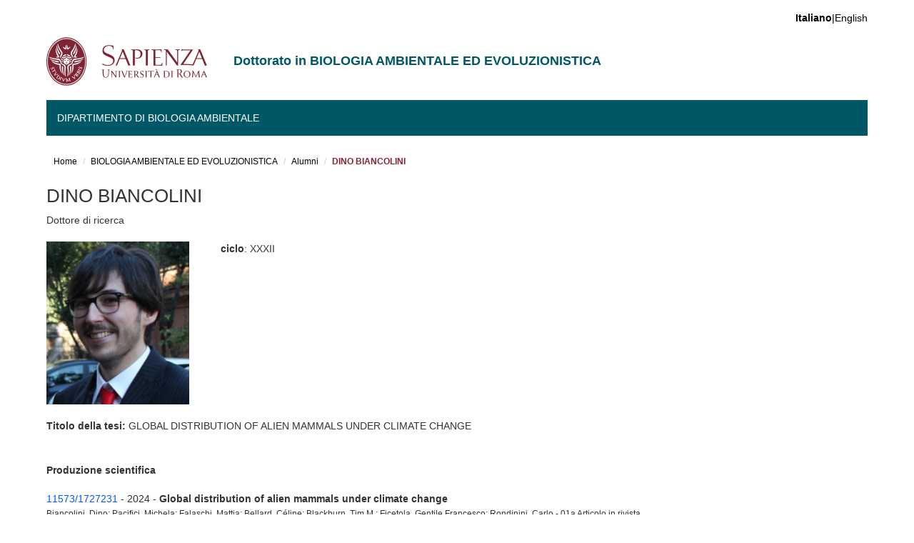

--- FILE ---
content_type: text/html; charset=utf-8
request_url: https://phd.uniroma1.it/web/DINO-BIANCOLINI_nT1253365_IT.aspx
body_size: 12728
content:


<!DOCTYPE html>



<html>
<head>
	<!-- Global site tag (gtag.js) - Google Analytics -->
	<script async src="https://www.googletagmanager.com/gtag/js?id=UA-132212058-1"></script>
	<script>
	  window.dataLayer = window.dataLayer || [];
	  function gtag(){dataLayer.push(arguments);}
	  gtag('js', new Date());

	  gtag('config', 'UA-132212058-1');
	</script>

    <meta charset="utf-8" /><meta name="viewport" content="width=device-width, initial-scale=1.0" /><meta http-equiv="X-UA-Compatible" content="IE=edge" /><meta name="author" content="Cantieri Informatici Srl" /><meta name="copyright" content="Sapienza Università di Roma" /><meta name="theme-color" content="#0E5A64" media="(prefers-color-scheme: light)" /><meta name="theme-color" content="#082F34" media="(prefers-color-scheme: dark)" /><link rel="shortcut icon" href="favicon.ico" type="image/vnd.microsoft.icon" /><link rel="stylesheet" href="css/css.css" /><link rel="stylesheet" href="css/font-awesome.css" /><link type="text/css" rel="stylesheet" href="css/css_oXI7zYOfVrMuE-vswYqT3G_fO1eGr2PS8RacyfvisTg.css" media="all" /><link type="text/css" rel="stylesheet" href="css/css_Tsx9yq4Nq1FdeatAjAG2kIl9yHQZcJASK4fIyNzYRPo.css" media="all" /><link type="text/css" rel="stylesheet" href="css/css_eovk-oCx745N4L4jT9HSyZWG0wsKfGc69WR-VbPVXws.css" media="all" />
    <style>
        #sliding-popup.sliding-popup-bottom, #sliding-popup.sliding-popup-bottom .eu-cookie-withdraw-banner, .eu-cookie-withdraw-tab {
            background: #822433;
        }

            #sliding-popup.sliding-popup-bottom.eu-cookie-withdraw-wrapper {
                background: transparent
            }

        #sliding-popup .popup-content #popup-text h1, #sliding-popup .popup-content #popup-text h2, #sliding-popup .popup-content #popup-text h3, #sliding-popup .popup-content #popup-text p, .eu-cookie-compliance-more-button, .eu-cookie-compliance-secondary-button, .eu-cookie-withdraw-tab {
            color: #ffffff !important;
        }

        .eu-cookie-withdraw-tab {
            border-color: #ffffff;
        }
    </style>
    <link type="text/css" rel="stylesheet" href="css/bootstrap.css" media="all" /><link type="text/css" rel="stylesheet" href="css/css_RAuRyNNlT46ihe0vatORGkikPVbV69C3tHuUs_tYmFY.css" media="all" />
    <!-- HTML5 element support for IE6-8 -->
    <!--[if lt IE 9]>
      <script src="https://cdn.jsdelivr.net/html5shiv/3.7.3/html5shiv-printshiv.min.js"></script>
    <![endif]-->
    <script src="js/js_MsNizcNh36bVfFe5oouTB1FVTIU7f4gqtmZRUKOkOaw.js"></script>
    <script src="js/js_BLxotNs2yt7YGlf9QRI9L9AMfdnkQfnN-_ADBTW3SiE.js"></script>
    <script src="js/bootstrap.js"></script>
    <script src="js/js_aSPXH4ZU6Ixr1lguwpDj5kblMlZbEVlKXGRGgg04ZZs.js"></script>
    <script src="js/js_faptSbAjrgjeAoZPXIJ_8n0zNQ-n-XTpY2kBYUPahjg.js"></script>
    <script src="js/js_p6OnzgpVo9IMpCF_TimNNF0zrwLTuXD1Or92v4xgw9o.js"></script>
    <script src="js/js_mBQQnv2jfT7hV2YFgICrM1KFECoRoI4UlzREm5pJWyg.js"></script>
    
<meta name="description" content="dottorato in biologia ambientale ed evoluzionistica alla Sapienza Università di Roma: curricula, borse di studio e modalità di ammissione." /><meta name="robots" content="index, follow" /><meta name="googlebot" content="index, follow" /><meta property="og:title" content="Dottorato in BIOLOGIA AMBIENTALE ED EVOLUZIONISTICA | Sapienza Università di Roma" /><meta property="og:description" content="dottorato in biologia ambientale ed evoluzionistica alla Sapienza Università di Roma: curricula, borse di studio e modalità di ammissione." /><meta property="og:type" content="website" /><meta property="og:url" content="https://phd.uniroma1.it/web/BIOLOGIA-AMBIENTALE-ED-EVOLUZIONISTICA_nD3488.aspx" /><meta property="og:image" content="https://phd.uniroma1.it/web/immagini/logo.png" /><link rel="alternate" hreflang="it" href="https://phd.uniroma1.it/web/BIOLOGIA-AMBIENTALE-ED-EVOLUZIONISTICA_nD3488.aspx" /><link rel="alternate" hreflang="en" href="https://phd.uniroma1.it/web/ENVIRONMENTAL-AND-EVOLUTIONARY-BIOLOGY_nD3488_EN.aspx" /><title>
	DINO BIANCOLINI | BIOLOGIA AMBIENTALE ED EVOLUZIONISTICA
</title></head>
<body class="navbar-is-fixed-top html front not-logged-in no-sidebars page-node page-node-5559 node-type-home-page i18n-it dipartimento site-name-lines-2 eu-cookie-compliance-processed" style="padding-bottom: 59px;" cz-shortcut-listen="true">
    <form name="aspnetForm" method="post" action="DottoreDettaglio.aspx?m=1253365&amp;i=3488&amp;l=IT" id="aspnetForm">
<div>
<input type="hidden" name="__EVENTTARGET" id="__EVENTTARGET" value="" />
<input type="hidden" name="__EVENTARGUMENT" id="__EVENTARGUMENT" value="" />
<input type="hidden" name="__VIEWSTATE" id="__VIEWSTATE" value="p8gfwqN85PciV4oGYGMv409j/UK+sUA00z3hBdso7srkUrGTD0WO1Nsld9jPh4f7O+AW97s7weIYctvtjcV+I3UP7Vg18GGvJTcqx2N2IRu6MiGbe4ZDxWuFBsR/o5uKl2pCEUIvs3blprmngMR7/beuDGAg65RWAOA2vX0VFSq1L3l8l/DRul7IZHsiJm0/kgYXL6FoZaUQs0ui5o6QD4D3QSaQu58V7EGEsgSOsf8wLhiWP2eA11FgpRBY9ID1Bms8sBAtGnmTe3AZPVTjYTvr3mb7jS7YATt/[base64]/YoiSQemQC5yWyK43/PaUK1kx5IibmXoqHxPA6bsTSpSAYVrCUqBhCQW9tvqXFAV4wKjoH8FhIsqLQ6SEGcBUbUVefewmSS4SYhXjbiPd9BMy5zDMSeDTw3lTlmN5koVos33c82YenxsUJtSdakSlxOyVdxqxs60aA1h5AdOptJoHcf0At3Yo91ltBXbi/bPsVgVZ4lt0MN9Xgiy7KuOHbL1wSGQodrMBieGyEeHhYRYt6EHnuiqPps1V3mkcEI38X5n9YmR8he6PiMgHjLSgSV3Zoca34AqoSFeAQupWGEIA3P6s00Duy+Ypd3AGDGlTMWg8tCMCvcShUjkO+bRMeyWfgJGts0BHxMRNNynHuwEFM+3bvfk/gxkReSWr95RaJlVXKNBHOS3WO5+kkzOYdF/qxVPYxF3ouGKIv5c69vtI3JjTKFB4KLa0k0SB32Svk6NfncDUuyQzFUhLc0XPwbR+IdSWGNCXcAnfHCxM8dFShb7NzkcKfkQOHJYg77fECyNXZz0H1OOgp74/mDElsQXqsMooF5/lyqiLUTWbaFq+4tVj6Hnf9SKSA+v/JKMjJUrxwEbZjuYWl8tE8PbXN15ftvweEL+XSGAA5aURd1YJ8k65hZOULLM1QG+heoMXhzSPRSc9+nv04rPF/aC1/b9rH1o7pmTCDqpc8I0u1MfJKHbstJNEg+JBVkvbuFPZf9iIDYL/xoQdWlM/[base64]/rGLmmn53fEh4Zz7l4X72ywek/A9oEIGHyQGLRYU6qqop7FX3qoPQ0XydiLm5vGzpxIlrn7F845ZlEouVTohipeV38bYNSCf0zlSziflCdDn0nG/SM68jntEjnn+EoUD+E2KZpBOfB0pZYNHXjSSzcSh7OHIPpGarhPDKw3DWCam0xCkUYbVjzM8tKmIulDfnnDV5x3N3UdouMsPBvDYDqtOxt5zC2o9VaKcbYcv41QyklILIfZkO1Y/C25h47DRajz8C+sv+wRdbE42wxM4em44vx1kSiAMtjd2sUWNJ/96K9TVex4kQtOUStL518I72pCFKncfFcsUp8O1+3WxVHteK59p+KJHGpDYMSaE72vtXMpakGKfb5c3IBFWaRPjl4Hrl9VznAGQtnnvQzvRe4aURnvO0kxFAOI7QNvW7IqYjlaVXqYcGpj4P/8/hMO1Tbu6NJn9f+OrPUNWFYvxpgsXOrn0vDo6II06LxegAYKtjs0g55zdMrKcperto+1u4882nyidwqsr8IkUrKhmWLjtDGrhV0wzDlO+Vz2l6Kv9znXkCI+UEOinvb2SJva+FzVUnWttqudkHUIsgzpiqmvts8Gj8tJpkl8c9aKIwLGrY9IVuFt7KRXYh9eUjJk35/[base64]/6rUhbxGb4dPLlUVIawmTP16s8/dZXEvnwn6nurx+OdoIVlTw6Dm9rToFKTqJHd6MW6W0Jm+Pl9teoLTb8yBtz6HsyCif9sQw8lqgbFQFLQ9yoH7xfX36aOxtZPMSOxjCjgfWWJvgqghC+DZ5vpGlRBKeBLVUhqnChBtJjYuQqga/vusoCusr8cXDbUjLCJtQZHNyl+8XjnhxvEuLKewfqK5NwEK8LguBGNNYD3RiHlf8VakPfjeRVdNyplnOSV0o8AA6ysMiNDIkanIVDOz3T39YzCueCq5Kgd71Q+qm1bXHLZ7Ekr9d7UwXWajS4d4OOlTcdwwj/0qOKN1f9KAZWEhHK+tSeW37Zx9nIiyBpCpkL3pO/DGv6yawI/fw8FSoFMK9jO9/Ly8XSs2moNj2M6eON5Tb5E4Pre4NBaXJhG4/iAnbM2TA/8R/+kinou83z10IYxW+C/ejiJRPkA1Go/JxOP3n3qrmSll6rIPoKC4bERQmcL04M/3HMICBTSIyR6BMqRTBa3KFrd3noRAuNpOHBRhfLAMA9jIzy7/5p0U8bp4Q+LhyRwmyqgfaPX+Pv8cRzmpnNdPSc/IG9vvppbNN91DWLZh76yLGOAZvcThirLc+T1CqNbFFUdh9p7Ek+RK/yZnNOacSbVAHLA0efi78GaMJYvjLdtgw88BQETiTw7p0Hu4gjxLbk6DH6djbhKOcIdrzCj1bSi8gNJ2zmm4NrYh6zy/OQyVhYb9sLDOoHL2iim0sULzj5F90MrTX420k4+Q6g/wePI6bgEOUCfnfAK73+vcANf8CsVXVATpf75l2nmjPp3s8z9XyrXuDtNvj0IAKNy9JblzwOVbcwC/L50mmI34jPYkupTbRg6RAD+c3w8LWYh8b2PTGHkxcRM/H7IC209wyTosIF7HzEcg3oktf/DR845yhCnLbfUOqP3u2oCmIulZ88VW1teoKRR5pHjlPQTr3I1x2bftrGVqKTnHGOQo9yf4tyWkCY82OgFBtQzy/Q+kRAUPh7vLLPb1SRtMs6jB5x0WHJc4dHsTjs8YeHo1d5tmL6VJwEsvndpVFxgh7fQvq3RNU0AGyrfDRSb3L+XiQj7lmlx3QBCM/KAaQr4C9+dUk1pkaG/ZSWGa/NpIdkR0UPN791gw0Sr7Ve/KRe1r2W5w46Sjh0opbR6URNcoZUFn8PMJZFQHCR9cAjqyYpuWPWZXV7z62tGXVwF3MEJS/VVHFjuDb9tsf94dfgSBmzqEgSZlmY4h799xBEbLKkbAiyDvr19WQGx/ltDlWsAQVQPRMrT7bfd7IkEotr+3erFDLE0KAhPLLbbmJ91GZZRjYEoyI6vu2wXRNpgEmEsuZJnynWruwX18u6qk96KkFdLV6Xm4XuXk7WNTCOlqxUPWEvkaIOH3pyYWVFbXItGUI3jEYWpN/oXA5fHnw2A7hvRtEBjhoAdtmmopSRt/o9ahv4/AGGjnNGaMh33EJAPkBywkomE1BXYGZzcAWsW3funfVubx8zIeTbjghBIy6jeOSwX3g3naM9vrTNOys22PEVquc68opGTVNFb059UpNCeTpp6RdED+UwPbJMP55Uid1jDiDKP9qwON9c1LymMX60dkKKTJ//kMaoyrFpTKP+AxUkIJBE3kMS/ZMRkJtDFapJ6pYFZ1vBKJcSqpQwaNGcOLFYyr0Wi1RuoyWbXZ90Vp5+EIcrKyeRZQNJy+AYtihHkmmCZSAPUCHHyifhYwmBT+HW5/BOTLpQmp8bAUn6zUMVdLJ8/CHo+TSnI4IYYR9kbeW5jaauJ3Oomz2usG8AkJXrBYuzsBr/FGWQXlBNHdzAAZ4HQFZtZOvlWG/KPPPJ3fUotDePOeHRKUoFmewhHeHvmIwCol6Wet2d/7M0611dzFCyymUvfROSi5flNsG2V1bR5nuyUj13RHNkb4/yinLXfxTJh48AKHxVfhh7gnv92ynow8qdP3eNuzg2jjDWjddICgrMOm/hXLn1IteT6k9bBwNjFjqLKcFhwS7VVvUvpcuGAa4dCImXqyKwr4HMm0IaTPcHWkEATrIXo4Q9DPuoKjPzXwzgpbUAJChh3XEldKD0Jf4le1I0RVzVK3XWe4nd2NwYxbD0tnuELhGhSv9Yj7rYJDGYHW4whZTkfdtSK8hlDsKtweFk5D+ki0M9t/Oz59FpADwmtNNaYArY9iQepu7IDTaw0JP01cl4GKU0WrM1BMBrZWkfgSunTc0o4eLcR91u1tk9YMezOTzrE3z6izG7NYeGmtdXlVZb1Zemokh0WHdr5gIhVXe/WQ8FoJnizgi3X6+FyInq4GK1yI/+PHRHsQ+2pIH/6Vp6f0QdiSVw3fmeUhzUMItr/9CR+rDQy4ATEu6WGF93yjf967wYJVAM+yaR+gX7jJMC3qbPx818O2xwkbDWFAzM+TuKfHbLpHk1o8ZYWqOFR1iR5neys+GKlklwRvz0CIzFs/wxlGG0AiPiAZe0CBzuYf+3w5HM24G9SDrGZk6nZ8ekAhPVf/L7yccI70C5kifgTUmi0yZiCCV1NAMk0bMB5MMG9d0h/lkB5WlIn4ejICn06ZIa67usi3svS8d8TrO0p+mg9ZAU/I/8z0aX0J1IwyZqWkbyDDTbUMfm4ng1axFcFzzFlMVqvzmoAREzBjU2L/hyJu+72zFv91otW1XkWdvStIDYX0Cw4aHg4r6fnwB2dfqvaNU6lLBhb7th99SJxMX70PiK/p0LfbEA+5kRN97GILs/AbwtXEiN2MVtmuG8GvtZwkDtpk6Qap/ykdVskcbpi2na2cKyEfOxDa4MyJqr7KMHOACOkVRPyfngwFipsnI0b4J7ONsmLopbirTodyU8v4FiWClvIMeqm86yENGp242/lwBSbe52iqsPHSaROkSwFFVgoYeOEUl29av7h6YPDENpObJz6V34PLwZHFPCLDDr3kMCyHawaqCK9TG3O6YjA/aIocYzmDTNXmMHusjN0n0XU0eijzqwCQpj7YtCsdvdupYCn6JBagFw4jM4uc+KnqSbH+m9UwI2okPhSrnJ+FgbQ8M4xnVpY+RW7UVCdHPHiBMUDad7uVPN3CVB+RavJ4Y6qIn2loATVsSLaU9QXbqb0y6StpnyFvNdxHblr+O7bg9WiIZtRax1vRNGYIbEp/aIYb3R+uIw+kgQQG5lAMeXwdi4KT1gAuw4h8tSmowGbmciDBhZG8i4lLnVEKYO5VWjr9Dgn7BieeeUlEFaBV4G3VqAWSudYP1l0iqeEfauflab+c/eebv0KxApJxpKQyhfuvSlF+wiRL7XnzjT8eH8SK0QxE70UISknh1dfuQbEMcAuPJhr8XhgP/mF/9lpbIVIAlsBO6QVTW2o85xKToSTkY6XB1Y5pafoejOqYECUB3JS1gQc0x0NhU2IPgNAaBWT61N7WOCy0Na1ASDZNxAbj/vfb4e1zn2gDlCC2cdG9rlWQwOhvot3uLTCApJ0piQH/ZascxlFdEwjXENg39YseV/mpTgI2aEH7Gtw8U+dx7dIDRXHbSmD40SIMgeRytqKqjE+FNF0UHrqQYvMUdu/9pnIrnA1rJGYMHGuWaoBv3irKGB4wjeQt8ukvS/tmlW9GqwSWczeKcVWrmcvjSGWQBufRafDr9vBn5HP93nttzzqpAndunMn8uifJnNeXqHkvXkDXuTq6M5AfRbJ136ge7zAozSsgbCczQjAT63nrrrgnMNMYGF4nKV1BfwFjAXUV6GA/3ebcTpJnwZBWL3Qsn4mBFNfn1bKiG3XErYx3mKs4ETs3qTdfebkNIGxT8THxqfOCwjg+HohipIqnHsE8BldGnDN5/v8wEGIy/guHNgqnZK3QZ/Cnbe2keCpQD3dhigtSWUtar2YLo9PU/0atbWUKM3pAToS1aiR/[base64]/5FAkvyk5M47gTHOGOPBKBpSMJlMi6Csuslb6O6PkOS7UobskpibKhJEtxCYTxyEO9B0+HlVJblrXF1MKbxPlsEjjDE1q7h6B7d96nT6Vwg78GqhQ4M2DXatX6YIBp/FTDPB0gngSsu5PWCB9iDP3f9KpAKB1DkQY31M/6sxYKg8jd/gb45zKWgQPjiK4OmsuUJ7b/3c1uVLcwtLTgexRZzfdnbPkW4Jc+RC/7/BJ9yS+3tKLHNa6HGSI/BvoyXkD0cWCKnNzg1M2R/r9qbCXDw9ufWK+0kzNQIEsYlc4+2NELAxaNT7PVrz+gvKHvaeieDiPLXKdHvuKztqn2Pd0vfiLcZW9hGNleq5q+31qlPjjKdKbhTbkuMYKIyW3zKz4xAAr59uXjIuME077vWK1Dvcce27ndL5FRS/Ve8V0DDJtc9e2XMEt4xPsPNbOZhrQnuiWuEBXyfPIoaaiYtY3/WqF9FoCL8I/JngvVQi/Pii63ZSQWgOL0rIQkJJdQbwAp6Nug1WtbNucc2lljkzqwyrO+Ny7tT+5ayIWY9Nk0lgoS9gwGa3HB6nsjrhsnShAUqhHei5D5lTI3mGN+PP0im5ogZkDpY49/[base64]/IiCgMZxOV2ei/yIdtTgwzhh8wyDOHnkh7U4+jJfUq+4t7PDbeTTz/9+LTi4ZhwYpXxJn3CDglJsuMs5EIzwXrRB3yj+Ize/sKu3xA/HZ3CzlsENox8KPkScl18QTYFDOHEBAq9bJ57roXLnTIpqvF+4k5tSnmtwGWFEElWm19a8V82O4TO3h/lHsXmhhwBXzuEkeRBhD9w+YPLhKrsNUfMo/H49cyXIKjBAa7q/q5NHCA1S2iHkIgPHkG3a4oj6L5puKeTg0QQsTwUtZ78LxryT3xve/TizuIYnou5sX69q6wj9jbjquKhiZREzY9ua8AqMCLm/zyCGbExcFsnRg2PJssc63le5pYjgXvIqfMgJuqsqiaqhBw0i9WwpMo1QNN1tbzb0wmtdlemkRyrTKzVfgwUP3yzCB6CzFoNNEw/P5fbA8fwVOUUm0b6SGUCglXsSS+l+xFtJ2csqcCnuWWsEEp6m3IJ6q79WMZokvZhfsmGkLHVHFXOyZ/dKgSbh6hrOnGA/a5OOn8FKCvkyGe13vb+bBFZuUNu01UdLdhahDspV5aWdUr3uyRjCiavjHh/OBIpHpYQatlKOhr43htr+17Q9wUAq/24peg4MpFrh6X+Bk9tpua6DNgKZBiG/8Wb3CRCIvpj7jyOSSYdCa8NpFXfkFOwREfZMp5CB76DND+QGErCNjrSPOVDPh4/D2nMR66SAwVHKN0cK+c9VFVw2is0/cODVHdRaejA7fkpxd3FIa7jnG7+2KKE11tPgGwhciJf0MNlz1bjTUC0sYDhOcfiGcfR6xlXnX/GoQhE7UwGRbLnNTWKAWaUDT3VJ1v74VGUNKl3++TS7OFvSI08MQKZisNWiXn9PRwYp4xh7xepbpE6ua6r/Fcc8wHw7Kx8Z72rj++wM9oOtJS+Ss8hKXXp7cJzCC7YH+Nt9fae1HdpH2hK+Db6Qrp3dGJ9bWtf2rX1+jQ+ZJ9Jag/VmWtH4b1jZstTJKjm1sZtyjT0DIxQvTvuUT/hbQBDn74iZuxZRh1CEUabm4CJkwxJEKW+6KgslXg4vb0yJUNfRmhGvuISm+v+z5TXQKg+d0vhemYfC/zUxuE8EvDL4Ft8pmKiWZd0kqdlDJI/R5mV2ITuWd4FFbOS+iouhIs+B0IkAynjiAVJAl3z75bhPFHN4KnudMFt9qYYaXHtSbDM7kZbd+UiVnCUkEcsVjomR/LBHMLec0nAAWjwyK0SyPGf3NcaCilQLv6Z5Ab6za8DHR6OFErWdFC9iNA74JvDeGZZsA1KM8VEMethutcG80uxyQNQVE6cVxIZnBw4OhCpvARso+LMSuiVFyED6gYiT9L+afUR62z" />
</div>

<script type="text/javascript">
//<![CDATA[
var theForm = document.forms['aspnetForm'];
if (!theForm) {
    theForm = document.aspnetForm;
}
function __doPostBack(eventTarget, eventArgument) {
    if (!theForm.onsubmit || (theForm.onsubmit() != false)) {
        theForm.__EVENTTARGET.value = eventTarget;
        theForm.__EVENTARGUMENT.value = eventArgument;
        theForm.submit();
    }
}
//]]>
</script>


<div>

	<input type="hidden" name="__VIEWSTATEGENERATOR" id="__VIEWSTATEGENERATOR" value="5302829F" />
	<input type="hidden" name="__VIEWSTATEENCRYPTED" id="__VIEWSTATEENCRYPTED" value="" />
	<input type="hidden" name="__EVENTVALIDATION" id="__EVENTVALIDATION" value="xFly/2XQdojpLvtrl3TDgNdakqTipYccTpiWOhowf1KyaMGn2g/meC2nnUEMzhkKsTyXfYLvFRShCyA8vu4vrFjKDGrhOZI1gY3kBxx9kg3Q/L4iVx3Ui1Q8c7+SQbvroXsA3A==" />
</div>
        <div id="skip-link">
            <a href="#main-content" class="element-invisible element-focusable">Salta al contenuto principale</a>
        </div>
        
        <header id="navbar" role="banner" class="navbar navbar-fixed-top navbar-default">
            <div class="container">

                <div class="region region-header-top">


                    <section id="block-locale-language" class="block block-locale clearfix">


                        <ul class="language-switcher-locale-url">
                            
                            <li class="en last"><a id="ctl00_lbCambiaLingua" href="javascript:__doPostBack('ctl00$lbCambiaLingua','')"><strong>Italiano</strong>|English</a></li>
                        </ul>
                    </section>
                    <section id="block-search-form" class="block block-search clearfix">

						
                    </section>
                </div>

                <div class="navbar-header">

                    <a href="https://www.uniroma1.it/it/">
                        <img class="logo pull-left" src="immagini/logo.png" alt="Uniroma 1">
                    </a>

                    <h1 class="name navbar-brand" style="font-size: 18px; line-height: 1.1em; padding-top: 18px;">
                        Dottorato in BIOLOGIA AMBIENTALE ED EVOLUZIONISTICA</h1>
						

                    <button type="button" class="navbar-toggle" data-toggle="collapse" data-target="#navbar-collapse">
                        <span class="sr-only">Toggle navigation</span>
                        <span class="icon-bar"></span>
                        <span class="icon-bar"></span>
                        <span class="icon-bar"></span>
                    </button>
					
                </div>

                
                <div class="navbar-collapse collapse" id="navbar-collapse">
                    <nav role="navigation">
                        <ul class="menu nav navbar-nav">

                            

                            
                            <li class="expanded dropdown">
                                <a href="https://web.uniroma1.it/dip_dba302/" title="" data-target="#" class="dropdown-toggle" data-toggle="dropdown">
                                    Dipartimento di Biologia Ambientale<span class="caret"></span></a>
                                

                                    
                                    
                                   

                                
                            </li>
                            
                            

                            



                        </ul>
                    </nav>
                </div>
                

            </div>
        </header>




        <section>
            <div class="container">
                <a id="main-content"></a>
            </div>
        </section>

        
		
        
	<input type="hidden" name="ctl00$cp1$codiceInfostud" id="ctl00_cp1_codiceInfostud" value="26068" />
    <input type="hidden" name="ctl00$cp1$matricolaInfostud" id="ctl00_cp1_matricolaInfostud" value="1253365" />
    <input type="hidden" name="ctl00$cp1$idDottorando" id="ctl00_cp1_idDottorando" value="5063" />
    <input type="hidden" name="ctl00$cp1$codiceFiscale" id="ctl00_cp1_codiceFiscale" value="BNCDNI89H06I712K" />
    
     
    <section id="breadcrumb">
        <div class="container">
            
<div class="container">
<div id="ctl00_cp1_incMenuHeader_bcDott">
            <ol class="breadcrumb">
                <li><a href="https://web.uniroma1.it/dip_dba302/">Home</a></li>
				<li><a href="BIOLOGIA-AMBIENTALE-ED-EVOLUZIONISTICA_nD3488_IT.aspx">BIOLOGIA AMBIENTALE ED EVOLUZIONISTICA</a></li>
				<li><a href="ALUMNI-BIOLOGIA-AMBIENTALE-ED-EVOLUZIONISTICA_nJ3488_IT.aspx">Alumni</a></li>
                <li class="active">DINO BIANCOLINI</li>
            </ol>
</div>








</div>
        </div>
    </section>


    
    <section id="tabs">
        <div class="container">
        </div>
    </section>



    <div class="main-container container">
        <div class="row">


            <section class="col-md-10">
                <div class="region region-content">
                    <section id="block-system-main" class="block block-system clearfix">


                        <article id="ID_PAGINA" class="node node-page-canale clearfix" typeof="sioc:Item foaf:Document">
                            <header>
                                <span property="dc:title" content="TITOLO DELLA PAGINA" class="rdf-meta element-hidden"></span>
                            </header>
                            <h2 class="title">
                                DINO BIANCOLINI</h2>
								Dottore di ricerca
								<br /><br />
                            <div class="field field-name-body field-type-text-with-summary field-label-hidden">
                                <div class="field-items">
                                    <div class="field-item even" property="content:encoded">

                                        
                                        
                                        <div class="row">
                                            <div class="col-lg-3">
                                                <img src="https://phd.uniroma1.it/dottorati/cartellaProfili/6d48a582-0bbb-473d-b902-98e2750b2a77.jpg" width="200px"></div>
                                            <div class="col-lg-6">
												<div class="row">
												<div class="col-lg-12">
                                                <strong>ciclo</strong>: XXXII<br />
                                                
                                                
                                                
                                                
												</div>
												<br />
												<div class="col-lg-12">
												<br />
												
												
												
												</div>
												</div>
                                            </div>
                                            <div class="col-lg-3"></div>

                                        </div>
                                        <div class="row">
										<br />
											<div class="col-lg-12"><strong>Titolo della tesi:</strong> GLOBAL DISTRIBUTION OF ALIEN MAMMALS UNDER CLIMATE CHANGE<br /><br /></div>
																				<div class="col-lg-12"></div>
                                            <div class="col-lg-12"></div>
                                        </div>
										<br >
										<strong>Produzione scientifica</strong><br /><br />
                                        <div class="row">
                                            <div class="col-lg-12"><div class="row"><div class="col-lg-12"><a href="https://iris.uniroma1.it/handle/11573/1727231" target="_blank">11573/1727231</a> - 2024 - <strong>Global distribution of alien mammals under climate change</strong></div><div class="col-lg-12"><small>Biancolini, Dino; Pacifici, Michela; Falaschi, Mattia; Bellard, Céline; Blackburn, Tim M.; Ficetola, Gentile Francesco; Rondinini, Carlo - 01a Articolo in rivista</small></div><div class="col-lg-12"><small><strong>rivista:</strong> GLOBAL CHANGE BIOLOGY (Blackwell Science Limited:PO Box 88, Oxford OX2 0NE United Kingdom:011 44 1865 776868, 011 44 1865 206038, EMAIL: journals.cs@blacksci.co.uk, INTERNET: http://www.blackwell-science.com, Fax: 011 44 1865 721205) pp. - - issn: 1354-1013 - wos:  (0) - scopus:  (0)</small></div></div><br/><div class="row"><div class="col-lg-12"><a href="https://iris.uniroma1.it/handle/11573/1669658" target="_blank">11573/1669658</a> - 2023 - <strong>Opportunities and challenges for Common Agricultural Policy reform to support the European Green Deal</strong></div><div class="col-lg-12"><small>Ivon, Cuadros-Casanova; Cristiano, Andrea; Biancolini, Dino; Cimatti, Marta; Antonio Sessa, Andrea; Mendez Angarita, Valeria Yeraldin; Dragonetti, Chiara; Pacifici, Michela; Rondinini, Carlo; Di Marco, Moreno - 01a Articolo in rivista</small></div><div class="col-lg-12"><small><strong>rivista:</strong> CONSERVATION BIOLOGY (Blackwell Science Incorporated:350 Main Street, Sixth Floor:Malden, MA 02148:(888)661-5800, (781)388-8250, EMAIL: csjournals@blacksci.com, INTERNET: http://www.blackwell-science.com, Fax: (781)388-8232) pp. - - issn: 0888-8892 - wos: WOS:000952881400001 (63) - scopus: 2-s2.0-85150748479 (76)</small></div></div><br/><div class="row"><div class="col-lg-12"><a href="https://iris.uniroma1.it/handle/11573/1685851" target="_blank">11573/1685851</a> - 2023 - <strong>The impact of land use on non-native species incidence and number in local assemblages worldwide</strong></div><div class="col-lg-12"><small>Liu, Daijun; Semenchuk, Philipp; Essl, Franz; Lenzner, Bernd; Moser, Dietmar; Blackburn, Tim M; Cassey, Phillip; Biancolini, Dino; Capinha, César; Dawson, Wayne; Dyer, Ellie E; Guénard, Benoit; Economo, Evan P; Kreft, Holger; Pergl, Jan; Pyšek, Petr; Van Kleunen, Mark; Nentwig, Wolfgang; Rondinini, Carlo; Seebens, Hanno; Weigelt, Patrick; Winter, Marten; Purvis, Andy; Dullinger, Stefan - 01a Articolo in rivista</small></div><div class="col-lg-12"><small><strong>rivista:</strong> NATURE COMMUNICATIONS (London: Nature Publishing Group-Springer Nature) pp. - - issn: 2041-1723 - wos: WOS:001006213200001 (42) - scopus: 2-s2.0-85152320735 (49)</small></div></div><br/><div class="row"><div class="col-lg-12"><a href="https://iris.uniroma1.it/handle/11573/1579287" target="_blank">11573/1579287</a> - 2021 - <strong>DAMA: the global Distribution of Alien Mammals database</strong></div><div class="col-lg-12"><small>Biancolini, Dino; Vascellari, Vittorio; Melone, Beatrice; Blackburn, Tim M; Cassey, Phillip; Scrivens, Sally L; Rondinini, Carlo - 01a Articolo in rivista</small></div><div class="col-lg-12"><small><strong>rivista:</strong> ECOLOGY (Ecological Society of America:127 W State Street, Suite 301:Ithaca, NY 14850:(202)833-8773, EMAIL: esahq@esa.org, INTERNET: http://www.esa.org, Fax: (202)833-8775) pp. - - issn: 0012-9658 - wos: WOS:000703396000001 (31) - scopus: 2-s2.0-85116389999 (31)</small></div></div><br/><div class="row"><div class="col-lg-12"><a href="https://iris.uniroma1.it/handle/11573/1590156" target="_blank">11573/1590156</a> - 2021 - <strong>Introduction, spread, and impacts of invasive alien mammal species in Europe</strong></div><div class="col-lg-12"><small>Tedeschi, L.; Biancolini, D.; Capinha, C.; Rondinini, C.; Essl, F. - 01g Articolo di rassegna (Review)</small></div><div class="col-lg-12"><small><strong>rivista:</strong> MAMMAL REVIEW (Blackwell Science Limited:PO Box 88, Oxford OX2 0NE United Kingdom:011 44 1865 776868, 011 44 1865 206038, EMAIL: journals.cs@blacksci.co.uk, INTERNET: http://www.blackwell-science.com, Fax: 011 44 1865 721205) pp. 1-15 - issn: 0305-1838 - wos: WOS:000721837700001 (38) - scopus: 2-s2.0-85119857374 (43)</small></div></div><br/><div class="row"><div class="col-lg-12"><a href="https://iris.uniroma1.it/handle/11573/973570" target="_blank">11573/973570</a> - 2016 - <strong>Nuovo sito di nidificazione di Airone Cenerino (Ardea cinerea) nel Lazio</strong></div><div class="col-lg-12"><small>Biancolini, Dino; Stefano, Sarrocco; Enzo, Pirazzi - 01a Articolo in rivista</small></div><div class="col-lg-12"><small><strong>rivista:</strong> ALULA (Penne (PE) : Edizioni Cogecstre, 1994-) pp. 123-124 - issn: 1126-8468 - wos:  (0) - scopus:  (0)</small></div></div><br/></div>

                                        </div>

                                    </div>
                                </div>
                            </div>
                        </article>

                    </section>
                </div>
            </section>




            
			

<style>
    .nome-file {
        white-space: normal !important;
        word-break: break-word !important;
        overflow-wrap: break-word !important;
        display: inline-block;
        max-width: 100%;
    }
	
	ul .nome-file, li .nome-file, a.nome-file {
    white-space: normal !important;
    word-break: break-word !important;
	}

</style>



<input type="hidden" name="ctl00$cp1$incColonnaDestra$hfTipoPagina" id="ctl00_cp1_incColonnaDestra_hfTipoPagina" />
<input type="hidden" name="ctl00$cp1$incColonnaDestra$hfIdDottorato" id="ctl00_cp1_incColonnaDestra_hfIdDottorato" />
<input type="hidden" name="ctl00$cp1$incColonnaDestra$hfAccount" id="ctl00_cp1_incColonnaDestra_hfAccount" />

<aside class="col-md-2" role="complementary">
    <div class="region region-sidebar-second">

        

        
		

        
		
        

        		
		
        

        		
		
        	

       				
		
    </div>
</aside>




            


        </div>
    </div>




		



		
        <section id="credits">
            <div class="container">
                <div class="row">
                    <div class="col-sm-6">
                        <div class="region region-credits-left">
                            <section id="block-block-24" class="block block-block clearfix">


                                <p>© Universit&agrave; degli Studi di Roma "La Sapienza" - Piazzale Aldo Moro 5, 00185 Roma</p>

                            </section>
                        </div>
                    </div>
                </div>
            </div>
        </section>
        <script>function euCookieComplianceLoadScripts() { }</script>
        <script>var eu_cookie_compliance_cookie_name = "";</script>
        <script src="js/js_UP4MkTIK4D_ABiQghJEsxyNiMBWKEYGFKlsio_4botA.js"></script>

    </form>
</body>
</html>


--- FILE ---
content_type: application/javascript
request_url: https://phd.uniroma1.it/web/js/js_aSPXH4ZU6Ixr1lguwpDj5kblMlZbEVlKXGRGgg04ZZs.js
body_size: -45
content:
(function($) {
  Drupal.behaviors.targetBoxes = {
    attach: function(context, settings) {

      $('.target-box').click(function() {
        window.location.href = $(this).find('.target-box-title a').attr('href');
      });

    }
  }
})(jQuery);;
